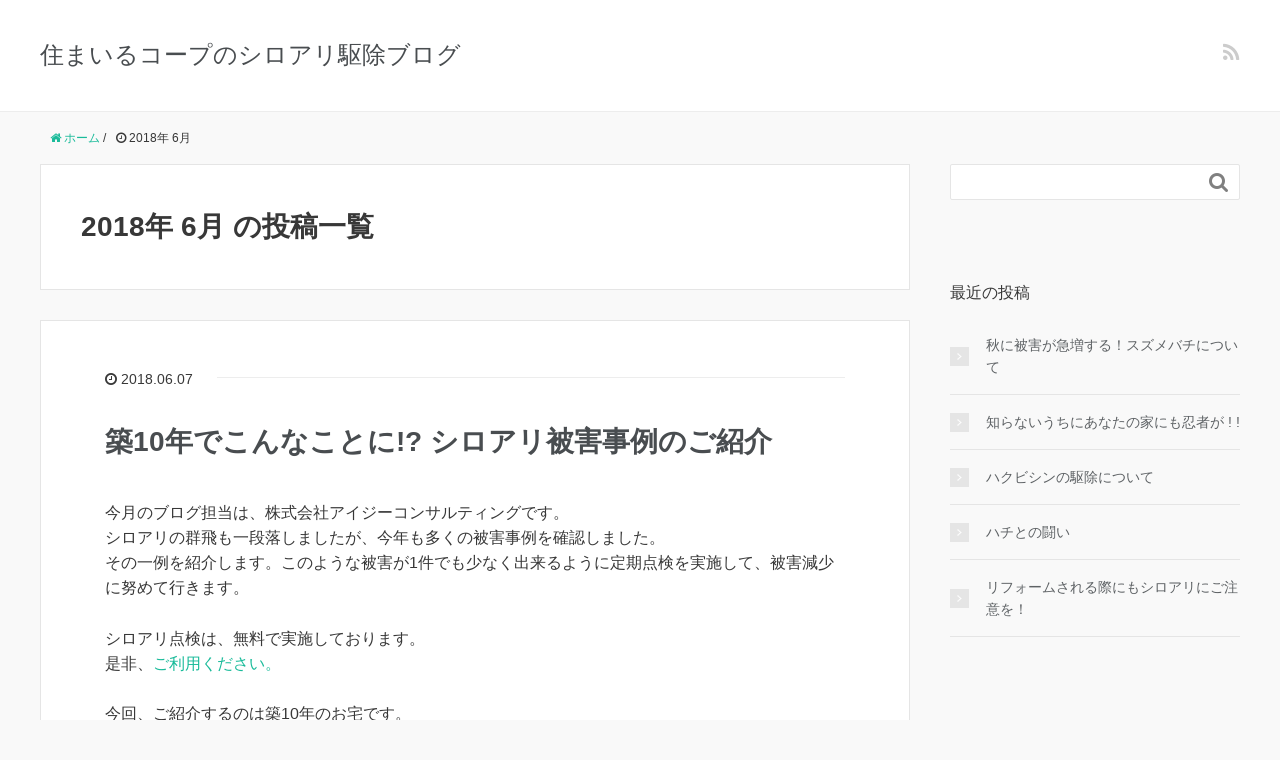

--- FILE ---
content_type: text/html; charset=UTF-8
request_url: http://www.sumairucoops.jp/blog/date/2018/06/
body_size: 6234
content:
<!DOCTYPE HTML>
<html lang="ja">
<head prefix="og: http://ogp.me/ns# fb: http://ogp.me/ns/fb# article: http://ogp.me/ns/article#">
	<meta charset="UTF-8">
	<title>6月, 2018 | 住まいるコープのシロアリ駆除ブログ</title>
	<meta name="viewport" content="width=device-width,initial-scale=1.0">
	<!--[if lt IE 9]>
    <script src="http://html5shiv.googlecode.com/svn/trunk/html5.js"></script>
  <![endif]-->

<meta name="keywords" content="シロアリ駆除,白蟻駆除,白蟻対策,シロアリ予防,神奈川,横浜" />
<meta name="description" content="" />
<meta name="robots" content="index" />
<meta property="og:title" content="築10年でこんなことに!? シロアリ被害事例のご紹介" />
<meta property="og:type" content="article" />
<meta property="og:description" content="" />
<meta property="og:url" content="http://www.sumairucoops.jp/blog/112/" />
<meta property="og:image" content="" />
<meta property="og:locale" content="ja_JP" />
<meta property="og:site_name" content="住まいるコープのシロアリ駆除ブログ" />
<link href="https://plus.google.com/" rel="publisher" />

<!-- All in One SEO Pack 2.3.11.4 by Michael Torbert of Semper Fi Web Design[156,177] -->
<meta name="robots" content="noindex,follow" />

<link rel="canonical" href="http://www.sumairucoops.jp/blog/date/2018/06/" />
<!-- /all in one seo pack -->
<link rel='dns-prefetch' href='//maxcdn.bootstrapcdn.com' />
<link rel='dns-prefetch' href='//s.w.org' />
		<script type="text/javascript">
			window._wpemojiSettings = {"baseUrl":"https:\/\/s.w.org\/images\/core\/emoji\/2.2.1\/72x72\/","ext":".png","svgUrl":"https:\/\/s.w.org\/images\/core\/emoji\/2.2.1\/svg\/","svgExt":".svg","source":{"concatemoji":"http:\/\/www.sumairucoops.jp\/blog\/wp-includes\/js\/wp-emoji-release.min.js?ver=4.7.29"}};
			!function(t,a,e){var r,n,i,o=a.createElement("canvas"),l=o.getContext&&o.getContext("2d");function c(t){var e=a.createElement("script");e.src=t,e.defer=e.type="text/javascript",a.getElementsByTagName("head")[0].appendChild(e)}for(i=Array("flag","emoji4"),e.supports={everything:!0,everythingExceptFlag:!0},n=0;n<i.length;n++)e.supports[i[n]]=function(t){var e,a=String.fromCharCode;if(!l||!l.fillText)return!1;switch(l.clearRect(0,0,o.width,o.height),l.textBaseline="top",l.font="600 32px Arial",t){case"flag":return(l.fillText(a(55356,56826,55356,56819),0,0),o.toDataURL().length<3e3)?!1:(l.clearRect(0,0,o.width,o.height),l.fillText(a(55356,57331,65039,8205,55356,57096),0,0),e=o.toDataURL(),l.clearRect(0,0,o.width,o.height),l.fillText(a(55356,57331,55356,57096),0,0),e!==o.toDataURL());case"emoji4":return l.fillText(a(55357,56425,55356,57341,8205,55357,56507),0,0),e=o.toDataURL(),l.clearRect(0,0,o.width,o.height),l.fillText(a(55357,56425,55356,57341,55357,56507),0,0),e!==o.toDataURL()}return!1}(i[n]),e.supports.everything=e.supports.everything&&e.supports[i[n]],"flag"!==i[n]&&(e.supports.everythingExceptFlag=e.supports.everythingExceptFlag&&e.supports[i[n]]);e.supports.everythingExceptFlag=e.supports.everythingExceptFlag&&!e.supports.flag,e.DOMReady=!1,e.readyCallback=function(){e.DOMReady=!0},e.supports.everything||(r=function(){e.readyCallback()},a.addEventListener?(a.addEventListener("DOMContentLoaded",r,!1),t.addEventListener("load",r,!1)):(t.attachEvent("onload",r),a.attachEvent("onreadystatechange",function(){"complete"===a.readyState&&e.readyCallback()})),(r=e.source||{}).concatemoji?c(r.concatemoji):r.wpemoji&&r.twemoji&&(c(r.twemoji),c(r.wpemoji)))}(window,document,window._wpemojiSettings);
		</script>
		<style type="text/css">
img.wp-smiley,
img.emoji {
	display: inline !important;
	border: none !important;
	box-shadow: none !important;
	height: 1em !important;
	width: 1em !important;
	margin: 0 .07em !important;
	vertical-align: -0.1em !important;
	background: none !important;
	padding: 0 !important;
}
</style>
<link rel='stylesheet' id='base-css-css'  href='http://www.sumairucoops.jp/blog/wp-content/themes/xeory_base/base.css?ver=4.7.29' type='text/css' media='all' />
<link rel='stylesheet' id='main-css-css'  href='http://www.sumairucoops.jp/blog/wp-content/themes/xeory_base/style.css?ver=4.7.29' type='text/css' media='all' />
<link rel='stylesheet' id='font-awesome-css'  href='//maxcdn.bootstrapcdn.com/font-awesome/4.3.0/css/font-awesome.min.css?ver=4.7.29' type='text/css' media='all' />
<script type='text/javascript' src='http://www.sumairucoops.jp/blog/wp-includes/js/jquery/jquery.js?ver=1.12.4'></script>
<script type='text/javascript' src='http://www.sumairucoops.jp/blog/wp-includes/js/jquery/jquery-migrate.min.js?ver=1.4.1'></script>
<link rel='https://api.w.org/' href='http://www.sumairucoops.jp/blog/wp-json/' />
<link rel="EditURI" type="application/rsd+xml" title="RSD" href="http://www.sumairucoops.jp/blog/xmlrpc.php?rsd" />
<link rel="wlwmanifest" type="application/wlwmanifest+xml" href="http://www.sumairucoops.jp/blog/wp-includes/wlwmanifest.xml" /> 
<meta name="generator" content="WordPress 4.7.29" />


</head>

<body id="#top" class="archive date left-content color01" itemschope="itemscope" itemtype="http://schema.org/WebPage">

  <div id="fb-root"></div>
<script>(function(d, s, id) {
  var js, fjs = d.getElementsByTagName(s)[0];
  if (d.getElementById(id)) return;
  js = d.createElement(s); js.id = id;
  js.src = "//connect.facebook.net/ja_JP/sdk.js#xfbml=1&version=v2.4&appId=";
  fjs.parentNode.insertBefore(js, fjs);
}(document, 'script', 'facebook-jssdk'));</script>

<header id="header" role="banner" itemscope="itemscope" itemtype="http://schema.org/WPHeader">
  <div class="wrap">
          <p id="logo" itemprop="headline">
        <a href="http://www.sumairucoops.jp/blog">住まいるコープのシロアリ駆除ブログ</a>
      </p>

  <div id="header-sns" class="sp-hide"><ul><li class="feedly_icon"><a target="_blank" href="http://cloud.feedly.com/#subscription%2Ffeed%2Fhttp%3A%2F%2Fwww.sumairucoops.jp%2Fblog%2Ffeed%2F"><i class="fa fa-rss"></i></a></li></ul></div>
  </div>
</header>

<!-- start global nav  -->
<!---->


<div id="content">

<div class="wrap">
    <ol class="breadcrumb clearfix"><li itemscope="itemscope" itemtype="http://data-vocabulary.org/Breadcrumb"><a href="http://www.sumairucoops.jp/blog" itemprop="url"><i class="fa fa-home"></i> <span itemprop="title">ホーム</span></a> / </li><li><i class="fa fa-clock-o"></i> 2018年 6月 </li></ol>    
  <div id="main" class="col-md-8">
  
    <div class="main-inner">
       
    <section class="cat-content">
      <header class="cat-header">
        <h1 class="post-title">2018年 6月 の投稿一覧</h1>
      </header>
          </section>
        
    <div class="post-loop-wrap">
    
<article id="post-112" class="post-112 post type-post status-publish format-standard hentry category-5 firstpost" itemscope="itemscope" itemtype="http://schema.org/BlogPosting">
      
      <header class="post-header">
        <ul class="post-meta list-inline">
          <li class="date updated" itemprop="datePublished" datetime="2018-06-07T13:17:28+00:00"><i class="fa fa-clock-o"></i> 2018.06.07</li>
        </ul>
        <h2 class="post-title" itemprop="headline"><a href="http://www.sumairucoops.jp/blog/112/">築10年でこんなことに!? シロアリ被害事例のご紹介</a></h2>
      </header>

      <section class="post-content" itemprop="text">
      
              
      
        <p>今月のブログ担当は、株式会社アイジーコンサルティングです。<br />
シロアリの群飛も一段落しましたが、今年も多くの被害事例を確認しました。<br />
その一例を紹介します。このような被害が1件でも少なく出来るように定期点検を実施して、被害減少に努めて行きます。</p>
<p>シロアリ点検は、無料で実施しております。<br />
是非、<a href="http://www.sumairucoops.jp/">ご利用ください。</a></p>
<p>今回、ご紹介するのは築10年のお宅です。<br />
「玄関ポーチでハネアリ一匹見つけたので点検のみして欲しい」とのことで、シロアリ調査を実施。「見かけたのが一匹なら、どこからからハネアリが飛んできただけかな？？」と思いつつ点検をすると&#8230;</p>
<p><img src="http://www.sumairucoops.jp/blog/wp-content/uploads/2018/06/アイジー18年6月-300x225.jpg" alt="" width="300" height="225" class="aligncenter size-medium wp-image-124" srcset="http://www.sumairucoops.jp/blog/wp-content/uploads/2018/06/アイジー18年6月-300x225.jpg 300w, http://www.sumairucoops.jp/blog/wp-content/uploads/2018/06/アイジー18年6月-285x214.jpg 285w, http://www.sumairucoops.jp/blog/wp-content/uploads/2018/06/アイジー18年6月-282x212.jpg 282w, http://www.sumairucoops.jp/blog/wp-content/uploads/2018/06/アイジー18年6月.jpg 320w" sizes="(max-width: 300px) 100vw, 300px" /></p>
<p>玄関ポーチ付近の花壇</p>
<p><img src="http://www.sumairucoops.jp/blog/wp-content/uploads/2018/06/アイジー18年6月2-300x225.jpg" alt="" width="300" height="225" class="aligncenter size-medium wp-image-125" srcset="http://www.sumairucoops.jp/blog/wp-content/uploads/2018/06/アイジー18年6月2-300x225.jpg 300w, http://www.sumairucoops.jp/blog/wp-content/uploads/2018/06/アイジー18年6月2-285x214.jpg 285w, http://www.sumairucoops.jp/blog/wp-content/uploads/2018/06/アイジー18年6月2-282x212.jpg 282w, http://www.sumairucoops.jp/blog/wp-content/uploads/2018/06/アイジー18年6月2.jpg 320w" sizes="(max-width: 300px) 100vw, 300px" /></p>
<p>奥を調査すると、シロアリの侵入経路と思われる外蟻道を多数発見。</p>
<p>花壇の場所の室内側にあたる玄関に棚が置いてあり、その棚をどけてみると&#8230;</p>
<p><img src="http://www.sumairucoops.jp/blog/wp-content/uploads/2018/06/アイジー18年6月3-300x225.jpg" alt="" width="300" height="225" class="aligncenter size-medium wp-image-126" srcset="http://www.sumairucoops.jp/blog/wp-content/uploads/2018/06/アイジー18年6月3-300x225.jpg 300w, http://www.sumairucoops.jp/blog/wp-content/uploads/2018/06/アイジー18年6月3-285x214.jpg 285w, http://www.sumairucoops.jp/blog/wp-content/uploads/2018/06/アイジー18年6月3-282x212.jpg 282w, http://www.sumairucoops.jp/blog/wp-content/uploads/2018/06/アイジー18年6月3.jpg 320w" sizes="(max-width: 300px) 100vw, 300px" /></p>
<p>ハネアリで真っ黒に！</p>
<p><img src="http://www.sumairucoops.jp/blog/wp-content/uploads/2018/06/アイジー18年6月4-300x225.jpg" alt="" width="300" height="225" class="aligncenter size-medium wp-image-127" srcset="http://www.sumairucoops.jp/blog/wp-content/uploads/2018/06/アイジー18年6月4-300x225.jpg 300w, http://www.sumairucoops.jp/blog/wp-content/uploads/2018/06/アイジー18年6月4-285x214.jpg 285w, http://www.sumairucoops.jp/blog/wp-content/uploads/2018/06/アイジー18年6月4-282x212.jpg 282w, http://www.sumairucoops.jp/blog/wp-content/uploads/2018/06/アイジー18年6月4.jpg 320w" sizes="(max-width: 300px) 100vw, 300px" /></p>
<p>一見シロアリは見当たらなかったですが、窓枠付近の白色のクロスが少し黄ばんでいたので 触ってみると簡単に木枠が崩壊してしまいました。</p>
<p><img src="http://www.sumairucoops.jp/blog/wp-content/uploads/2018/06/アイジー18年6月5-300x225.jpg" alt="" width="300" height="225" class="aligncenter size-medium wp-image-128" srcset="http://www.sumairucoops.jp/blog/wp-content/uploads/2018/06/アイジー18年6月5-300x225.jpg 300w, http://www.sumairucoops.jp/blog/wp-content/uploads/2018/06/アイジー18年6月5-285x214.jpg 285w, http://www.sumairucoops.jp/blog/wp-content/uploads/2018/06/アイジー18年6月5-282x212.jpg 282w, http://www.sumairucoops.jp/blog/wp-content/uploads/2018/06/アイジー18年6月5.jpg 320w" sizes="(max-width: 300px) 100vw, 300px" /></p>
<p><img src="http://www.sumairucoops.jp/blog/wp-content/uploads/2018/06/アイジー18年6月6-300x225.jpg" alt="" width="300" height="225" class="aligncenter size-medium wp-image-129" srcset="http://www.sumairucoops.jp/blog/wp-content/uploads/2018/06/アイジー18年6月6-300x225.jpg 300w, http://www.sumairucoops.jp/blog/wp-content/uploads/2018/06/アイジー18年6月6-285x214.jpg 285w, http://www.sumairucoops.jp/blog/wp-content/uploads/2018/06/アイジー18年6月6-282x212.jpg 282w, http://www.sumairucoops.jp/blog/wp-content/uploads/2018/06/アイジー18年6月6.jpg 320w" sizes="(max-width: 300px) 100vw, 300px" /></p>
<p>まだ築１０年ほどで比較的新しいお家です。シロアリ被害があると予想していなかったお客様は驚きすぎて絶句・・・。<br />
雨漏りしており、シロアリ被害が進んだものと思われます。実はこちらのお宅は、新築時にお客様からの要望で体の影響を危惧し、薬剤散布を行っていなかったのだそうです。「炭マットでの湿気対策」はご新築時からされていました。<br />
「ベタ基礎工法」・「築10年」・「炭マットでの湿気対策」というシロアリ発生の可能性が少ないと思わがちな物件での大きな被害事例です。原因は薬剤散布の未実施と雨漏りと考えられます。<br />
今回のシロアリ・雨漏り被害でリフォームが必要となり、お客様にとっては思わぬ出費となってしまいました。<br />
シロアリ薬剤による体への影響を心配されるお客様は多くいらっしゃます。<br />
しかし現在の薬剤は安全性が高まり、限りなく人体への影響が無いものが使われています。<br />
「新築防蟻工事」「定期点検の必要性」を実感しました。</p>
<p>床下点検は無料で承っております。<br />
どうぞ、お気軽にこちらからお申込みください→<a href="http://www.sumairucoops.jp/">住まいるのシロアリ駆除HP</a></p>
        
      </section>

    </article>
            </div><!-- /post-loop-wrap -->
    </div><!-- /main-inner -->
  </div><!-- /main -->
  
  <div id="side" class="col-md-4" role="complementary" itemscope="itemscope" itemtype="http://schema.org/WPSideBar">
    <div class="side-inner">
      <div class="side-widget-area">
        
      <div id="search-2" class="widget_search side-widget"><div class="side-widget-inner"><form role="search" method="get" id="searchform" action="http://www.sumairucoops.jp/blog/" >
  <div>
  <input type="text" value="" name="s" id="s" />
  <button type="submit" id="searchsubmit"></button>
  </div>
  </form></div></div>		<div id="recent-posts-2" class="widget_recent_entries side-widget"><div class="side-widget-inner">		<h4 class="side-title"><span class="side-title-inner">最近の投稿</span></h4>		<ul>
					<li>
				<a href="http://www.sumairucoops.jp/blog/191/">秋に被害が急増する！スズメバチについて</a>
						</li>
					<li>
				<a href="http://www.sumairucoops.jp/blog/175/">知らないうちにあなたの家にも忍者が ! !</a>
						</li>
					<li>
				<a href="http://www.sumairucoops.jp/blog/165/">ハクビシンの駆除について</a>
						</li>
					<li>
				<a href="http://www.sumairucoops.jp/blog/162/">ハチとの闘い</a>
						</li>
					<li>
				<a href="http://www.sumairucoops.jp/blog/158/">リフォームされる際にもシロアリにご注意を！</a>
						</li>
				</ul>
		</div></div>		<div id="archives-2" class="widget_archive side-widget"><div class="side-widget-inner"><h4 class="side-title"><span class="side-title-inner">アーカイブ</span></h4>		<ul>
			<li><a href='http://www.sumairucoops.jp/blog/date/2019/09/'>2019年9月</a></li>
	<li><a href='http://www.sumairucoops.jp/blog/date/2018/12/'>2018年12月</a></li>
	<li><a href='http://www.sumairucoops.jp/blog/date/2018/11/'>2018年11月</a></li>
	<li><a href='http://www.sumairucoops.jp/blog/date/2018/09/'>2018年9月</a></li>
	<li><a href='http://www.sumairucoops.jp/blog/date/2018/08/'>2018年8月</a></li>
	<li><a href='http://www.sumairucoops.jp/blog/date/2018/07/'>2018年7月</a></li>
	<li><a href='http://www.sumairucoops.jp/blog/date/2018/06/'>2018年6月</a></li>
	<li><a href='http://www.sumairucoops.jp/blog/date/2018/05/'>2018年5月</a></li>
	<li><a href='http://www.sumairucoops.jp/blog/date/2018/04/'>2018年4月</a></li>
	<li><a href='http://www.sumairucoops.jp/blog/date/2018/03/'>2018年3月</a></li>
	<li><a href='http://www.sumairucoops.jp/blog/date/2018/02/'>2018年2月</a></li>
	<li><a href='http://www.sumairucoops.jp/blog/date/2017/12/'>2017年12月</a></li>
	<li><a href='http://www.sumairucoops.jp/blog/date/2017/11/'>2017年11月</a></li>
	<li><a href='http://www.sumairucoops.jp/blog/date/2017/10/'>2017年10月</a></li>
	<li><a href='http://www.sumairucoops.jp/blog/date/2017/09/'>2017年9月</a></li>
	<li><a href='http://www.sumairucoops.jp/blog/date/2017/05/'>2017年5月</a></li>
	<li><a href='http://www.sumairucoops.jp/blog/date/2017/04/'>2017年4月</a></li>
	<li><a href='http://www.sumairucoops.jp/blog/date/2017/01/'>2017年1月</a></li>
	<li><a href='http://www.sumairucoops.jp/blog/date/2016/12/'>2016年12月</a></li>
	<li><a href='http://www.sumairucoops.jp/blog/date/2016/11/'>2016年11月</a></li>
		</ul>
		</div></div><div id="categories-2" class="widget_categories side-widget"><div class="side-widget-inner"><h4 class="side-title"><span class="side-title-inner">カテゴリー</span></h4>		<ul>
	<li class="cat-item cat-item-2"><a href="http://www.sumairucoops.jp/blog/category/%e3%81%8a%e7%9f%a5%e3%82%89%e3%81%9b/" >お知らせ</a>
</li>
	<li class="cat-item cat-item-4"><a href="http://www.sumairucoops.jp/blog/category/info/" >このブログについて</a>
</li>
	<li class="cat-item cat-item-3"><a href="http://www.sumairucoops.jp/blog/category/%e3%82%b7%e3%83%ad%e3%82%a2%e3%83%aa%e3%81%ae%e9%9b%91%e5%ad%a6/" >シロアリの雑学</a>
</li>
	<li class="cat-item cat-item-5"><a href="http://www.sumairucoops.jp/blog/category/%e3%82%b7%e3%83%ad%e3%82%a2%e3%83%aa%e9%a7%86%e9%99%a4%e6%96%bd%e5%b7%a5%e4%be%8b/" >シロアリ駆除施工例</a>
</li>
	<li class="cat-item cat-item-7"><a href="http://www.sumairucoops.jp/blog/category/%e5%ae%b3%e7%8d%a3%e9%a7%86%e9%99%a4/" >害獣駆除</a>
</li>
	<li class="cat-item cat-item-6"><a href="http://www.sumairucoops.jp/blog/category/%e5%ae%b3%e8%99%ab%e9%a7%86%e9%99%a4/" >害虫駆除</a>
</li>
		</ul>
</div></div>      </div><!-- //side-widget-area -->
      
    </div>
  </div><!-- /side -->
  
</div><!-- /wrap -->
  
</div><!-- /content -->

<footer id="footer">
  <div class="footer-02">
    <div class="wrap">
      <p class="footer-copy">
        © Copyright 2026 住まいるコープのシロアリ駆除ブログ. All rights reserved.
      </p>
    </div><!-- /wrap -->
  </div><!-- /footer-02 -->
  </footer>
<a href="#" class="pagetop"><span><i class="fa fa-angle-up"></i></span></a>
  <script src="https://apis.google.com/js/platform.js" async defer>
    {lang: 'ja'}
  </script><script type='text/javascript' src='http://www.sumairucoops.jp/blog/wp-content/themes/xeory_base/lib/js/jquery.pagetop.js?ver=4.7.29'></script>
<script type='text/javascript' src='http://www.sumairucoops.jp/blog/wp-includes/js/wp-embed.min.js?ver=4.7.29'></script>
<script>
(function($){

$(function(){
    $(".sub-menu").css('display', 'none');
  $("#gnav-ul li").hover(function(){
    $(this).children('ul').fadeIn('fast');
  }, function(){
    $(this).children('ul').fadeOut('fast');
  });
    // スマホトグルメニュー
  
      $('#gnav').removeClass('active');
    
    
  
  $('#header-menu-tog a').click(function(){
    $('#gnav').toggleClass('active');
  });
});


})(jQuery);

</script>
<script>
  (function(i,s,o,g,r,a,m){i['GoogleAnalyticsObject']=r;i[r]=i[r]||function(){
  (i[r].q=i[r].q||[]).push(arguments)},i[r].l=1*new Date();a=s.createElement(o),
  m=s.getElementsByTagName(o)[0];a.async=1;a.src=g;m.parentNode.insertBefore(a,m)
  })(window,document,'script','//www.google-analytics.com/analytics.js','ga');

  ga('create', 'UA-38175641-2', 'sumairucoops.jp');
  ga('send', 'pageview');

</script>
</body>
</html>



--- FILE ---
content_type: text/plain
request_url: https://www.google-analytics.com/j/collect?v=1&_v=j102&a=1684033429&t=pageview&_s=1&dl=http%3A%2F%2Fwww.sumairucoops.jp%2Fblog%2Fdate%2F2018%2F06%2F&ul=en-us%40posix&dt=6%E6%9C%88%2C%202018%20%7C%20%E4%BD%8F%E3%81%BE%E3%81%84%E3%82%8B%E3%82%B3%E3%83%BC%E3%83%97%E3%81%AE%E3%82%B7%E3%83%AD%E3%82%A2%E3%83%AA%E9%A7%86%E9%99%A4%E3%83%96%E3%83%AD%E3%82%B0&sr=1280x720&vp=1280x720&_u=IEBAAAABAAAAACAAI~&jid=1169842393&gjid=498053497&cid=1809588028.1768466431&tid=UA-38175641-2&_gid=1158560464.1768466431&_r=1&_slc=1&z=2025096638
body_size: -286
content:
2,cG-QBLGV1PJHW